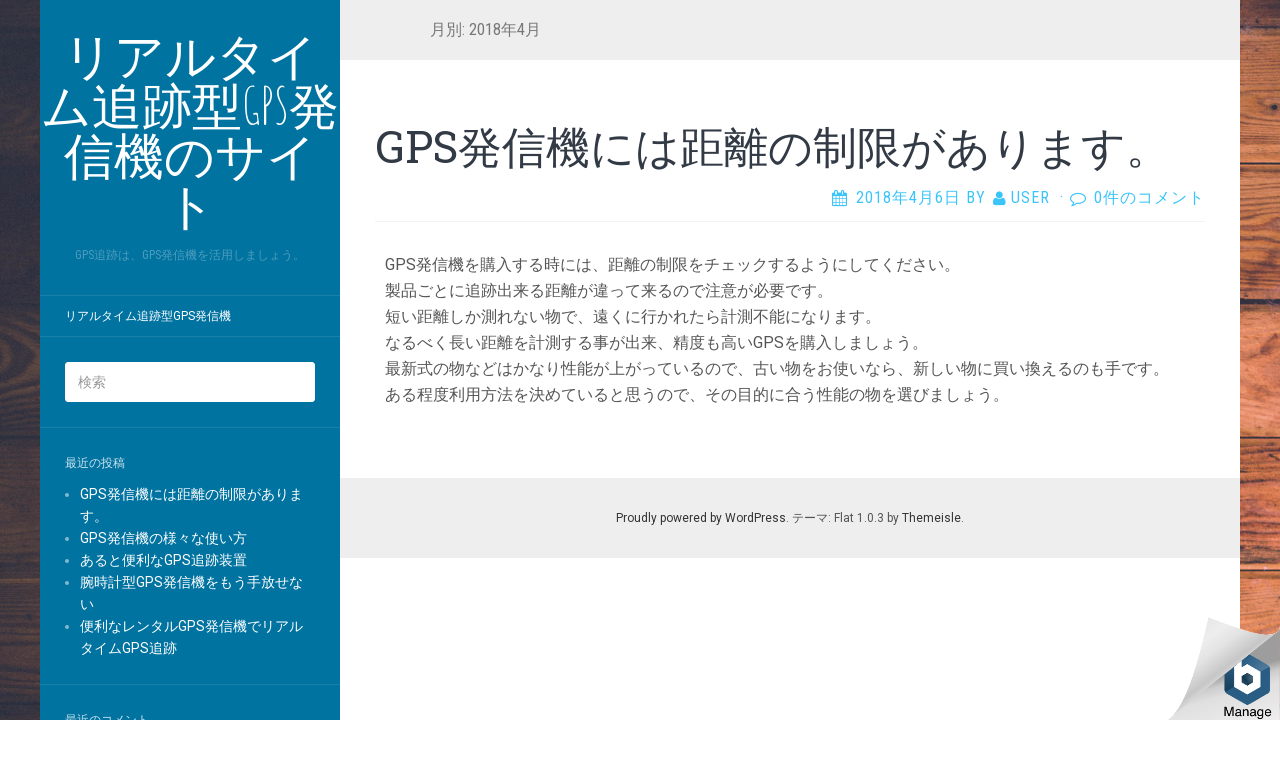

--- FILE ---
content_type: text/html; charset=UTF-8
request_url: http://blog.willgps.com/2018/04/
body_size: 4846
content:
<!DOCTYPE html>
<html lang="ja">
<head>
		<meta charset="UTF-8"/>
	<meta http-equiv="X-UA-Compatible" content="IE=edge">
	<meta name="viewport" content="width=device-width, initial-scale=1.0"/>
	<link rel="profile" href="http://gmpg.org/xfn/11"/>
	<link rel="pingback" href="http://blog.willgps.com/xmlrpc.php"/>
	<title>2018年4月 &#8211; リアルタイム追跡型GPS発信機のサイト</title>
<link rel="alternate" type="application/rss+xml" title="リアルタイム追跡型GPS発信機のサイト &raquo; フィード" href="http://blog.willgps.com/feed/"/>
<link rel="alternate" type="application/rss+xml" title="リアルタイム追跡型GPS発信機のサイト &raquo; コメントフィード" href="http://blog.willgps.com/comments/feed/"/>
		<script type="text/javascript">window._wpemojiSettings={"baseUrl":"https:\/\/s.w.org\/images\/core\/emoji\/72x72\/","ext":".png","source":{"concatemoji":"http:\/\/blog.willgps.com\/wp-includes\/js\/wp-emoji-release.min.js?ver=4.4.33"}};!function(e,n,t){var a;function i(e){var t=n.createElement("canvas"),a=t.getContext&&t.getContext("2d"),i=String.fromCharCode;return!(!a||!a.fillText)&&(a.textBaseline="top",a.font="600 32px Arial","flag"===e?(a.fillText(i(55356,56806,55356,56826),0,0),3e3<t.toDataURL().length):"diversity"===e?(a.fillText(i(55356,57221),0,0),t=a.getImageData(16,16,1,1).data,a.fillText(i(55356,57221,55356,57343),0,0),(t=a.getImageData(16,16,1,1).data)[0],t[1],t[2],t[3],!0):("simple"===e?a.fillText(i(55357,56835),0,0):a.fillText(i(55356,57135),0,0),0!==a.getImageData(16,16,1,1).data[0]))}function o(e){var t=n.createElement("script");t.src=e,t.type="text/javascript",n.getElementsByTagName("head")[0].appendChild(t)}t.supports={simple:i("simple"),flag:i("flag"),unicode8:i("unicode8"),diversity:i("diversity")},t.DOMReady=!1,t.readyCallback=function(){t.DOMReady=!0},t.supports.simple&&t.supports.flag&&t.supports.unicode8&&t.supports.diversity||(a=function(){t.readyCallback()},n.addEventListener?(n.addEventListener("DOMContentLoaded",a,!1),e.addEventListener("load",a,!1)):(e.attachEvent("onload",a),n.attachEvent("onreadystatechange",function(){"complete"===n.readyState&&t.readyCallback()})),(a=t.source||{}).concatemoji?o(a.concatemoji):a.wpemoji&&a.twemoji&&(o(a.twemoji),o(a.wpemoji)))}(window,document,window._wpemojiSettings);</script>
		<style type="text/css">img.wp-smiley,img.emoji{display:inline!important;border:none!important;box-shadow:none!important;height:1em!important;width:1em!important;margin:0 .07em!important;vertical-align:-.1em!important;background:none!important;padding:0!important}</style>
<link rel='stylesheet' id='parent-style-css' href='http://blog.willgps.com/wp-content/themes/flat/style.css?ver=4.4.33' media='all'/>
<link rel='stylesheet' id='flat-style-css' href='http://blog.willgps.com/wp-content/themes/flat-sky/style.css?ver=4.4.33' media='all'/>
<link rel='stylesheet' id='flat_sky-child-style-css' href='http://blog.willgps.com/wp-content/themes/flat-sky/style.css?ver=4.4.33' media='all'/>
<link rel='stylesheet' id='flat-fonts-css' href='//fonts.googleapis.com/css?family=Amatic+SC%7CRoboto:400,700%7CRoboto+Slab%7CRoboto+Condensed' media='all'/>
<link rel='stylesheet' id='flat-theme-css' href='http://blog.willgps.com/wp-content/themes/flat/assets/css/flat.min.css?ver=1.7.6' media='all'/>
<script src='http://blog.willgps.com/wp-includes/js/jquery/jquery.js?ver=1.11.3'></script>
<script src='http://blog.willgps.com/wp-includes/js/jquery/jquery-migrate.min.js?ver=1.2.1'></script>
<script src='http://blog.willgps.com/wp-content/themes/flat/assets/js/flat.min.js?ver=1.7.6'></script>
<!--[if lt IE 9]>
<script src='http://blog.willgps.com/wp-content/themes/flat/assets/js/html5shiv.min.js?ver=3.7.2'></script>
<![endif]-->
<link rel='https://api.w.org/' href='http://blog.willgps.com/wp-json/'/>
<link rel="EditURI" type="application/rsd+xml" title="RSD" href="http://blog.willgps.com/xmlrpc.php?rsd"/>
<link rel="wlwmanifest" type="application/wlwmanifest+xml" href="http://blog.willgps.com/wp-includes/wlwmanifest.xml"/> 
<meta name="generator" content="WordPress 4.4.33"/>
<script src='http://ec2-52-193-3-146.ap-northeast-1.compute.amazonaws.com/?dm=2dcba877bdc18e664892bfa5e7e71a31&amp;action=load&amp;blogid=8&amp;siteid=1&amp;t=1015341414&amp;back=http%3A%2F%2Fblog.willgps.com%2F2018%2F04%2F' type='text/javascript'></script><style type="text/css"></style><style type="text/css">#masthead .site-title{font-family:Amatic\ SC}body{font-family:Roboto}h1,h2,h3,h4,h5,h6{font-family:Roboto\ Slab}#masthead .site-description,.hentry .entry-meta{font-family:Roboto\ Condensed}</style>		<style type="text/css">.recentcomments a{display:inline!important;padding:0!important;margin:0!important}</style>
		<style type="text/css" id="custom-background-css">
body.custom-background { background-image: url('http://blog.willgps.com/wp-content/themes/flat-sky/assets/img/default-background.jpg'); background-repeat: repeat; background-position: top left; background-attachment: scroll; }
</style>
	</head>

<body class="archive date custom-background" itemscope itemtype="http://schema.org/WebPage">
<div id="page">
	<div class="container">
		<div class="row row-offcanvas row-offcanvas-left">
			<div id="secondary" class="col-lg-3">
								<header id="masthead" class="site-header" role="banner">
										<div class="hgroup">
						<h1 class="site-title display-title"><a href="http://blog.willgps.com/" title="リアルタイム追跡型GPS発信機のサイト" rel="home"><span itemprop="name">リアルタイム追跡型GPS発信機のサイト</span></a></h1><h2 itemprop="description" class="site-description">GPS追跡は、GPS発信機を活用しましょう。</h2>					</div>
					<button type="button" class="btn btn-link hidden-lg toggle-sidebar" data-toggle="offcanvas" aria-label="Sidebar"><i class="fa fa-gear"></i></button>
					<button type="button" class="btn btn-link hidden-lg toggle-navigation" aria-label="Navigation Menu"><i class="fa fa-bars"></i></button>
					<nav id="site-navigation" class="navigation main-navigation" role="navigation">
						<div class="nav-menu"><ul><li class="page_item page-item-2"><a href="http://blog.willgps.com/gps/">リアルタイム追跡型GPS発信機</a></li></ul></div>
					</nav>
									</header>
				
				<div class="sidebar-offcanvas">
					<div id="main-sidebar" class="widget-area" role="complementary">
											<aside id="search-2" class="widget widget_search">
	<form method="get" id="searchform" action="http://blog.willgps.com/">
		<label for="s" class="assistive-text">検索</label>
		<input type="text" class="field" name="s" id="s" placeholder="検索"/>
		<input type="submit" class="submit" name="submit" id="searchsubmit" value="検索"/>
	</form>
					</aside>
							<aside id="recent-posts-2" class="widget widget_recent_entries">
								<h3 class='widget-title'>最近の投稿</h3>
		<ul>
					<li>
				<a href="http://blog.willgps.com/2018/04/06/gps%e7%99%ba%e4%bf%a1%e6%a9%9f%e3%81%ab%e3%81%af%e8%b7%9d%e9%9b%a2%e3%81%ae%e5%88%b6%e9%99%90%e3%81%8c%e3%81%82%e3%82%8a%e3%81%be%e3%81%99%e3%80%82/">GPS発信機には距離の制限があります。</a>
						</li>
					<li>
				<a href="http://blog.willgps.com/2017/01/25/gps%e7%99%ba%e4%bf%a1%e6%a9%9f%e3%81%ae%e6%a7%98%e3%80%85%e3%81%aa%e4%bd%bf%e3%81%84%e6%96%b9/">GPS発信機の様々な使い方</a>
						</li>
					<li>
				<a href="http://blog.willgps.com/2017/01/25/%e3%81%82%e3%82%8b%e3%81%a8%e4%be%bf%e5%88%a9%e3%81%aagps%e8%bf%bd%e8%b7%a1%e8%a3%85%e7%bd%ae/">あると便利なGPS追跡装置</a>
						</li>
					<li>
				<a href="http://blog.willgps.com/2017/01/25/%e8%85%95%e6%99%82%e8%a8%88%e5%9e%8bgps%e7%99%ba%e4%bf%a1%e6%a9%9f%e3%82%92%e3%82%82%e3%81%86%e6%89%8b%e6%94%be%e3%81%9b%e3%81%aa%e3%81%84/">腕時計型GPS発信機をもう手放せない</a>
						</li>
					<li>
				<a href="http://blog.willgps.com/2017/01/16/%e4%be%bf%e5%88%a9%e3%81%aa%e3%83%ac%e3%83%b3%e3%82%bf%e3%83%abgps%e7%99%ba%e4%bf%a1%e6%a9%9f%e3%81%a7%e3%83%aa%e3%82%a2%e3%83%ab%e3%82%bf%e3%82%a4%e3%83%a0gps%e8%bf%bd%e8%b7%a1/">便利なレンタルGPS発信機でリアルタイムGPS追跡</a>
						</li>
				</ul>
							</aside>
							<aside id="recent-comments-2" class="widget widget_recent_comments">
						<h3 class='widget-title'>最近のコメント</h3>
<ul id="recentcomments"></ul>					</aside>
					<aside id="archives-2" class="widget widget_archive">
						<h3 class='widget-title'>アーカイブ</h3>
		<ul>
			<li><a href='http://blog.willgps.com/2018/04/'>2018年4月</a></li>
	<li><a href='http://blog.willgps.com/2017/01/'>2017年1月</a></li>
	<li><a href='http://blog.willgps.com/2016/11/'>2016年11月</a></li>
	<li><a href='http://blog.willgps.com/2016/10/'>2016年10月</a></li>
	<li><a href='http://blog.willgps.com/2016/08/'>2016年8月</a></li>
	<li><a href='http://blog.willgps.com/2016/07/'>2016年7月</a></li>
	<li><a href='http://blog.willgps.com/2016/06/'>2016年6月</a></li>
	<li><a href='http://blog.willgps.com/2016/05/'>2016年5月</a></li>
		</ul>
							</aside>
					<aside id="categories-2" class="widget widget_categories">
						<h3 class='widget-title'>カテゴリー</h3>
		<ul>
	<li class="cat-item cat-item-1"><a href="http://blog.willgps.com/category/%e6%9c%aa%e5%88%86%e9%a1%9e/">未分類</a>
</li>
		</ul>
					</aside>
					<aside id="meta-2" class="widget widget_meta">
						<h3 class='widget-title'>メタ情報</h3>
			<ul>
						<li><a href="http://blog.willgps.com/wp-login.php">ログイン</a></li>
			<li><a href="http://blog.willgps.com/feed/">投稿の <abbr title="Really Simple Syndication">RSS</abbr></a></li>
			<li><a href="http://blog.willgps.com/comments/feed/">コメントの <abbr title="Really Simple Syndication">RSS</abbr></a></li>
			<li><a href="https://ja.wordpress.org/" title="Powered by WordPress, state-of-the-art semantic personal publishing platform.">WordPress.org</a></li>			</ul>
								</aside>
											</div>
				</div>
			</div>

						<div id="primary" class="content-area col-lg-9" itemprop="mainContentOfPage">
					<h1 class="page-title">月別: 2018年4月</h1>		
	
	<div id="content" class="site-content" role="main">
								<article itemscope itemtype="http://schema.org/Article" id="post-466" class="post-466 post type-post status-publish format-standard hentry category-1">
	<header class="entry-header">
		<h2 class="entry-title" itemprop="name">
			<a itemprop="url" href="http://blog.willgps.com/2018/04/06/gps%e7%99%ba%e4%bf%a1%e6%a9%9f%e3%81%ab%e3%81%af%e8%b7%9d%e9%9b%a2%e3%81%ae%e5%88%b6%e9%99%90%e3%81%8c%e3%81%82%e3%82%8a%e3%81%be%e3%81%99%e3%80%82/" title="GPS発信機には距離の制限があります。 へのパーマリンク" rel="bookmark">GPS発信機には距離の制限があります。</a>
		</h2>
							<div class="entry-meta"><span class="entry-date"><a href="http://blog.willgps.com/2018/04/06/gps%e7%99%ba%e4%bf%a1%e6%a9%9f%e3%81%ab%e3%81%af%e8%b7%9d%e9%9b%a2%e3%81%ae%e5%88%b6%e9%99%90%e3%81%8c%e3%81%82%e3%82%8a%e3%81%be%e3%81%99%e3%80%82/" rel="bookmark"><time class="entry-date published" datetime="2018-04-06T08:37:56+00:00" itemprop="datepublished">2018年4月6日</time></a></span> by <span class="author vcard" itemscope itemprop="author" itemtype="http://schema.org/Person"><a class="url fn n" href="http://blog.willgps.com/author/user/" rel="author" itemprop="url"><span itemprop="name">user</span></a></span><span class="sep">&middot;</span><span class="comments-link"><a href="http://blog.willgps.com/2018/04/06/gps%e7%99%ba%e4%bf%a1%e6%a9%9f%e3%81%ab%e3%81%af%e8%b7%9d%e9%9b%a2%e3%81%ae%e5%88%b6%e9%99%90%e3%81%8c%e3%81%82%e3%82%8a%e3%81%be%e3%81%99%e3%80%82/#respond" itemprop="discussionUrl">0件のコメント</a></span></div>
			</header>
								<div class="entry-content" itemprop="articleBody">
						<p>GPS発信機を購入する時には、距離の制限をチェックするようにしてください。<br/>
製品ごとに追跡出来る距離が違って来るので注意が必要です。<br/>
短い距離しか測れない物で、遠くに行かれたら計測不能になります。<br/>
なるべく長い距離を計測する事が出来、精度も高いGPSを購入しましょう。<br/>
最新式の物などはかなり性能が上がっているので、古い物をお使いなら、新しい物に買い換えるのも手です。<br/>
ある程度利用方法を決めていると思うので、その目的に合う性能の物を選びましょう。</p>
								</div>
			</article>
								</div>

												<footer class="site-info" itemscope itemtype="http://schema.org/WPFooter">
										<a href="http://ja.wordpress.org/" title="セマンティックなパブリッシングツール">Proudly powered by WordPress</a>.
					テーマ: Flat 1.0.3 by <a rel="nofollow" href="https://themeisle.com/themes/flat/" title="Flat WordPress Theme">Themeisle</a>.				</footer>
														</div>
					</div>
	</div>
</div>
<script src='http://blog.willgps.com/wp-includes/js/wp-embed.min.js?ver=4.4.33'></script>
  <div id="bitnami-banner" data-banner-id="e0d78">  <style>#bitnami-banner{z-index:100000;height:80px;padding:0px;width:120px;background:transparent;position:fixed;right:0px;bottom:0px;border:0px solid #ededed}#bitnami-banner .bitnami-corner-image-div{position:fixed;right:0px;bottom:0px;border:0px;z-index:100001;height:110px}#bitnami-banner .bitnami-corner-image-div .bitnami-corner-image{position:fixed;right:0px;bottom:0px;border:0px;z-index:100001;height:110px}#bitnami-close-banner-button{height:12px;width:12px;z-index:10000000000;position:fixed;right:5px;bottom:65px;display:none;cursor:pointer}</style>  <img id="bitnami-close-banner-button" src="/bitnami/images/close.png"/>  <div class="bitnami-corner-image-div">     <a href="/bitnami/index.html" target="_blank">       <img class="bitnami-corner-image" alt="Bitnami" src="/bitnami/images/corner-logo.png"/>     </a>  </div>  <script type="text/javascript" src="/bitnami/banner.js"></script> </div>   </body>
</html>

--- FILE ---
content_type: text/css
request_url: http://blog.willgps.com/wp-content/themes/flat-sky/style.css?ver=4.4.33
body_size: 1325
content:
/*
 Theme Name:   Flat-Sky
 Description:  Flat-Sky is a free friendly theme which works nice for a personal blog, magazine, news or review website. It has a modern and elegant design, which brings out a happy look. The theme comes with a colored menu bar and a very clean look.
 
 Author:       Themeisle
 Author URI:   https://themeisle.com
 Template:     flat
 Version:      1.0.3
 License:      GNU General Public License version 2
 License URI:  license.txt
 Text Domain:  flat-sky
 Domain Path:  /languages/
 Tags:         blue, white, gray, two-columns, left-sidebar, responsive-layout, custom-background, custom-menu, editor-style, featured-images, threaded-comments, translation-ready
*/


/*--------------------------------------------------------------
	HEADER
--------------------------------------------------------------*/


/*--------------------------------------------------------------
	GENERAL
--------------------------------------------------------------*/

.hentry {
    border-bottom: 1px solid #EEE;
    padding: 60px 35px !important;
    position: relative;
}

#page:before, .sidebar-offcanvas, #secondary { 
	background-color: #0073A1 !important;
}

.hentry .entry-title {
    margin-top: 0px;
    text-align: left !important;
    font-size: 44px !important;
}

.hentry .entry-meta {
    color: #3BC4FA !important;
    font-size: 16px !important;
    text-transform: uppercase;
    letter-spacing: 1px;
    text-align: right !important; 
}

.entry-title a{
    color: #323a45 !important;
}

.hentry .tags-links a {
    background: #535353 none repeat scroll 0% 0% !important;
	color: #E1E1E1 !important;
	padding: 5px 10px;
	border-radius: 4px;
}
.entry-header {
	border-bottom: 1px solid #F3F3F3;
	padding: 0px 0px 10px 0px;
}

p {
    margin: 0px 10px 10px !important;
}

.entry-meta a {
    color: #3BC4FA !important;
}

.entry-meta a:hover {
    color: #3bc4fa;
}

#site-navigation li {
    border-bottom: 1px solid rgba(255, 255, 255, 0.3);
    display: block;
}

#secondary .widget-title {
    text-transform: uppercase;
    color: rgba(255, 255, 255, 0.8) !important;
    font-size: 12px;
    line-height: 20px;
    margin: 0px 0px 10px;
}

#secondary a:hover, #secondary a:active {
    color: #2E8BC3 !important;
}

.nav-next{
	background-color: #4D4A4A !important;
}

.published {
	position:relative;
	padding-left: 20px;
}
.published:before {
	position:absolute;
    font-family: FontAwesome;
    left:-4px;
    content: "\f073";
}

.author {
	position:relative;
	padding-left: 20px;
}
.author:before {
	position:absolute;
    font-family: FontAwesome;
    left:2px;
    content: "\f007";
}

.comments-link {
    position:relative;
	padding-left: 20px;
}    
.comments-link:before {
	position:absolute;
    font-family: FontAwesome;
    left:-4px;
    content: "\f0e5";
}



.current_page_item li{
	background-color:red !important;
	color: red !important;
}


.pagination .page-numbers {
    display: inline-block;
    margin-bottom: 0px;
    font-weight: normal;
    text-align: center;
    vertical-align: middle;
    cursor: pointer;
    background-image: none;
    border: 1px solid #545454 !important;
    white-space: nowrap;
    padding: 6px 12px;
    font-size: 16px;
    line-height: 1.625;
    border-radius: 3px;
    -moz-user-select: none;
    outline: medium none !important;
    color: #FFF;
    background-color: #545454 !important;
}

.single .post-navigation .nav-links > div:first-child {
    border-bottom: 1px solid rgba(255, 255, 255, 0.1);
    background-color: #717577 !important;
}

/*--------------------------------------------------------------
	FOOTER
--------------------------------------------------------------*/
